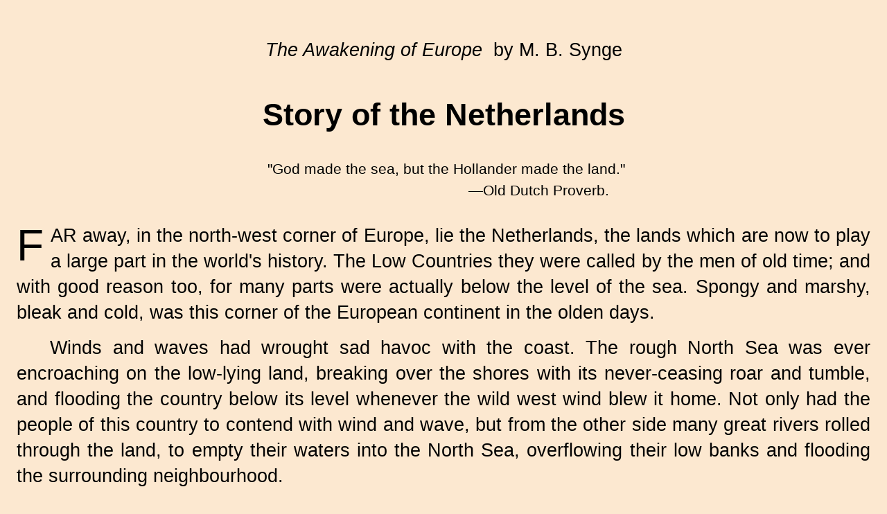

--- FILE ---
content_type: text/html
request_url: http://www.gatewaytotheclassics.com/offerings/displayitem.php?item=books/synge/awakening/netherlands
body_size: 8469
content:
	            <HTML>
<HEAD>
<TITLE>Gateway to the Classics: Display Item</TITLE>
<LINK TYPE="text/css" REL="STYLESHEET" HREF="http://www.gatewaytotheclassics.com/css/normal16.css">
<STYLE TYPE="text/css">
img { display: block}
img.spine {display: inline}
BODY {font-family: Tahoma, Arial, serif;
      font-size:  20pt; 
       color:  000000;
       line-height: 1.4; 
       background-color: #FCE8D0;} 
 TD   {font-family: Tahoma, Arial, serif;
      font-size:  20pt; 
       line-height: 1.4; }
 TD.library {font-family: Tahoma, Arial, serif;
      font-size:   15pt; 
       line-height: 1.0; }
 TD.arrangement   {font-family: Tahoma, Arial, serif;
      font-size:   15pt; 
       border: 0px; 
      line-height: 1.2;
     -moz-border-radius: 20px;
     -webkit-border-radius: 20px;
     -khtml-border-radius: 20px;
     border-radius: 20px;}
TD.plan  {
      font-family: trebuchet ms, georgia, arial, sans-serif; 
      font-size: 10pt; 
       line-height: 1.4}
 TABLE.poem TD   {font-family: Tahoma, Arial, serif; 
      font-size: 16pt; 
       line-height: 1.2; }
 TABLE.dropcap TD {font-family: Tahoma, Arial, serif;
      font-size: 20pt; 
       line-height: 1.0}
 H1, H2, H3, H4, H5, H6 {font-family: Helvetica, Helvetica, sans-serif;}
 H1 {font-size: 1.7em}
H3.arrangement {font-size: 1.0em; font-weight: normal; color: #3474A0; margin-right: 0in; margin-left: 0in }
H3.library {font-size: 8pt; 
            font-weight: normal; color: #3474A0; margin-right: 0in; margin-left: 0in }
P.list {font-size: 1.0em;
	 padding: 0;
   margin-top:    0em;
   margin-right:  0em;
   margin-bottom: .35em;
   margin-left:   3em;
   text-align:    left;
   text-indent:   -1.5em}
div.lhhead    {
              margin-top:    6px;
              margin-right:  6px;
              margin-bottom: 6px;
              margin-left:   6px;
              font-size:     14pt;
              font-weight:   500;
              font-family:   helvetica, sans-serif;
              color:         #FFFFFF
              } 
div.lhlink  {
               margin-top:    4px;
               margin-right:  5px;
               margin-bottom: 0px;
               margin-left:   15px;
               font-size:     12pt;
               font-weight:   400;
               font-family:   helvetica, sans-serif;
               color:         #
              }
</STYLE>
</HEAD>
<BODY TOPMARGIN="0" LEFTMARGIN="0" RIGHTMARGIN="0"
        MARGINWIDTH="0" MARGINHEIGHT="0" TEXT="#000000">
 <BR>
<TABLE WIDTH="100%" cellpadding="0" cellspacing="0" border="0" >
 <TR>
    <TD>
    <IMG src="spacer.gif" VSPACE=8>
    <CENTER>
    <SPAN STYLE="font-size: 20pt; 
                  font-weight: medium;
                  color: #000000;
                                    ">
  <I>The Awakening of Europe</I>&nbsp; by M. B. Synge
   </SPAN>
    </CENTER>
    <IMG src="spacer.gif" VSPACE=6>
      </TD>
 </TR>
 </TABLE>
 <H1 ALIGN=CENTER>Story of the Netherlands</H1>
<CENTER>
<TABLE CLASS=POEM><TR><TD>
<P CLASS=L0DQ>"God made the sea, but the Hollander made the land."</P>
<p class="attribution">
<SPAN STYLE="font-size:100%">&#8212;Old Dutch Proverb.</SPAN>
</P>
</TD></TR></TABLE></CENTER>
<P CLASS=NOINDENT>
</P>
<P CLASS=NOINDENT>
<SPAN STYLE="float:left; line-height:1; margin-right:.15em; font-size:48pt">F</SPAN>
AR away, in the north-west corner of Europe, lie the Netherlands, the lands which are now to play a large part in
the world's history. The Low Countries they were called by the men of old time; and with good reason too, for
many parts were actually below the level of the sea. Spongy and marshy, bleak and cold, was this corner of the
European continent in the olden days.
</P>
<P>
Winds and waves had wrought sad havoc with the coast. The rough North Sea was ever encroaching on the low-lying
land, breaking over the shores with its never-ceasing roar and tumble, and flooding the country below its level
whenever the wild west wind blew it home. Not only had the people of this country to contend with wind and
wave, but from the other side many great rivers rolled through the land, to empty their waters into the North
Sea, overflowing their low banks and flooding the surrounding neighbourhood.
</P>
<P>
The largest of these was the Rhine. Rising amid the snowy Alps, leaping joyously over the famous falls of
Schaffhausen, flowing in majesty right through Germany, the Rhine at last reached the Netherlands. The mouth of
this famous river gave some trouble to the Hollanders. They made colossal pumps and locks, by which they lifted
the water and lowered it into the sea. There was no rest for a lazy river in these parts. The stream must be
kept moving, it must do its share of work in the country.
</P>
<P>
"As long as grass grows and water runs." This was their idea of For ever.
</P>
<P>
"I struggle but I emerge."
</P>
<P>
This was the motto of Zeeland, with the crest of a lion riding out of the waves, and it sums up the story of
the people of the Netherlands. For hundreds of years they fought the angry waters with a stubborn
determination, a patient energy, a dauntless genius,&#8212;an example to other countries.
</P>
<P>
They erected great mounds or dykes to keep out the North Sea; they dug canals to direct course of their
sluggish rivers and to keep them within bounds. And when the ocean tides were high or the winds blew long from
the west; when
the heavy snows from the mountains melted, or the rainfall was unusually great, so that the dykes were broken
down and the waters rushed in boundless masses over their land, yet the Hollander would not give up. With
dogged perseverance he began again, so that <nobr>to-day</nobr> such an inundation is impossible.
</P>
<P>
"God made the sea, but we made the land," they can say <nobr>to-day</nobr> with pride. But even <nobr>to-day</nobr> these great dykes
which keep out the sea have to be watched. Every little hole has to be carefully stopped up or the sea would
rush in and devour the land once more. Every man, woman, and child in the country knows the importance of this.
</P>
<P>
A little Dutch boy was returning from school in the late afternoon, with his bag of books hanging over his
shoulder, when he thought he heard the sound of running water. He stood still and listened. Like all other
little boys in the Netherlands, he knew that the least crack in a dyke would soon let in the water, that it
would cover the land and bring ruin to the people. He ran to the mound and looked about. There he saw a small
hole, through which the water had already begun to trickle. He was some way from his home yet. Suppose he were
to run on fast and tell some one to come. It might already be too late&#8212;the water might even then be rushing
over the land. He stooped down on the cold damp ground
and put his fat little hand into the hole where the water was running out. It was just big enough to stop up
the hole and prevent the water from escaping any more.
</P>
<TABLE ALIGN=center WIDTH="90%">
<TR><TD ALIGN=center>
<BR>
<CENTER>
<IMG SRC="http://www.gatewaytotheclassics.com/bronze/books/synge/awakening/synge_awakening_zpage004.gif" WIDTH=55% VSPACE=2 HSPACE=2 ALT="[Illustration]" >
</CENTER>

<BR CLEAR=ALL>
<SPAN STYLE="font-size: 85%; line-height: 1.3"><I>The little Dutch boy and the dyke.</I></SPAN>
</TD></TR></TABLE>
<BR>
<P>
His mind was made up; he must stop there till some one came to relieve him. He grew cold and hungry, but no one
passed that lonely way. The sun set, the night grew dark, and the cold winds began to blow. Still the little
boy kept his hand in the hole. Hour after hour passed away, and he grew more and more cold and frightened as
the night advanced. At last he saw little streaks of light across the sky; the dawn was coming. By-and-by the
sun rose, and the boy knew his long lonely watch must soon be over. He was right. Some workmen going early
to work found him crouched on the ground with his little cold hand still thrust into the hole. But the large
tears were on his cheeks, and his piteous cries showed how hard he had found it to keep faithful all through
the long dark night. The boy was at once set free and the hole was mended. And so it depends on each man to
watch the dykes, though there are now bands of watchers appointed by the State for this purpose.
</P>
<P>
So these people have, as the poet says, "scooped out an empire" for themselves, and kept it by their
never-ceasing vigilance and industry.
</P>
<BR>
</BODY>
</HTML>
